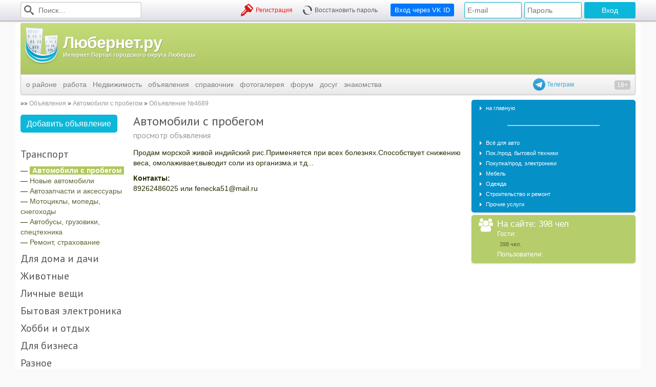

--- FILE ---
content_type: text/html; charset=utf-8
request_url: https://lubernet.ru/obyavleniy/avtomobili-s-probegom-1/4689/
body_size: 10327
content:
<!DOCTYPE html>
<html xmlns="http://www.w3.org/1999/xhtml">
<head prefix="og: http://ogp.me/ns#">
	<link rel="manifest" href="/manifest.json" />
	<meta http-equiv="X-UA-Compatible" content="IE=edge" />
	<meta http-equiv="Content-Type" content="text/html; charset=utf-8" />
	<meta name='yandex-verification' content='41a28a5264ff183b' />
	<meta name='yandex-verification' content='7111a9d0ff21edfe' />
	<meta name="interkassa-verification" content="c9d37b40e8fc083e8a0a3148293eb457" />
	<meta name='wmail-verification' content='e8c57122dd0c06e30cc7459ddb52ac17' />

			<title>Продам. Автомобили с пробегом. Люберецкий район: портал города Люберцы</title>
	
			<meta name="twitter:card"  content="summary" />

					<meta name="twitter:title" content="Продам. Автомобили с пробегом." />
			<meta property="og:title"  content="Продам. Автомобили с пробегом." />
		
		<meta property="og:url" content="//lubernet.ru/obyavleniy/avtomobili-s-probegom-1/4689/" />
		<meta property="og:type" content="website" />

					<meta name="twitter:description" content="Продам морской живой индийский рис.Применяется при всех болезнях.Способствует снижению веса, омолаживает,выводит соли из организ" />
			<meta name="og:description"      content="Продам морской живой индийский рис.Применяется при всех болезнях.Способствует снижению веса, омолаживает,выводит соли из организ" />
		
		
					<meta name="twitter:image" content="//img.lubernet.ru/lubernet-logo-large.png" />
			<meta name="og:image"      content="//img.lubernet.ru/lubernet-logo-large.png" />
			
			<meta name="keywords"    content="Продам., Автомобили, пробегом." />
		<meta name="description" content="Продам морской живой индийский рис.Применяется при всех болезнях.Способствует снижению веса, омолаживает,выводит соли из организ" />
	
			<link rel="canonical" href="https://lubernet.ru/obyavleniy/avtomobili-s-probegom-1/4689/">
	
	<link rel="icon" href="//img.lubernet.ru/lubernet.png" type="image/png" />
	<link rel="shortcut icon" href="//img.lubernet.ru/lubernet.png" type="image/png" />

	<link rel="stylesheet" type="text/css" href="//fonts.googleapis.com/css?family=PT+Sans+Narrow:400,700|PT+Sans:400,700,400italic&subset=latin,cyrillic" />
	<link rel="stylesheet" type="text/css" href="/build/css/desktop-93a93042f5.css" />

	
	
	<style> .b6971219d695d8 { margin: 20px -10px; min-height: 90px; padding: 10px; background: #f9f9f9 } </style>

	<script data-cfasync="false" src="/build/js/desktop-eec2f7cac9.js"></script>
	<script> $.browser = {}; </script>

	
	<script type="text/javascript">
		window.Config = {
			CSRF: 'a359c8d2c51b5cbc07dcad06fec30bbb:6a0b4e8da1dccc1817444e15d507755f'
		};

		window.$j = window.$;
	</script>

	<script async src="https://www.googletagmanager.com/gtag/js?id=UA-197623-1"></script>
	<script>
	  window.dataLayer = window.dataLayer || [];
	  function gtag(){dataLayer.push(arguments);}

	  gtag('js', new Date());
	  gtag('config', 'UA-197623-1');
	</script>

	
	<script type="application/ld+json">
		{
		  "@context": "http://schema.org",
		  "@type": "WebSite",
		  "url": "https://lubernet.ru/",
		  "potentialAction": {
		    "@type": "SearchAction",
		    "target": "https://lubernet.ru/id/151/?searchid=1863565&text={query}",
		    "query-input": "required name=query"
		  }
		}
	</script>

	<!--LiveInternet counter--><script type="text/javascript">new Image().src = "//counter.yadro.ru/hit?r" + escape(document.referrer) + ((typeof(screen)=="undefined")?"" : ";s"+screen.width+"*"+screen.height+"*" + (screen.colorDepth?screen.colorDepth:screen.pixelDepth)) + ";u"+escape(document.URL) +  ";" +Math.random();</script><!--/LiveInternet-->

	<script type="text/javascript"> window.yandexContextAsyncCallbacks = []; </script>

	<script type="application/ld+json">{"@context":"https:\/\/schema.org","@type":"BreadcrumbList","itemListElement":[{"@type":"ListItem","position":1,"name":"Объявления","item":"https:\/\/lubernet.ru\/obyavleniy\/"},{"@type":"ListItem","position":2,"name":"Автомобили с пробегом","item":"https:\/\/lubernet.ru\/obyavleniy\/avtomobili-s-probegom-1\/"},{"@type":"ListItem","position":3,"name":"Объявление №4689","item":"https:\/\/lubernet.ru\/obyavleniy\/avtomobili-s-probegom-1\/4689\/"}]}</script>	</head>
<body>
<div id="js-top-menu" class="b-top-panel"><div class="b-top-panel__content"><form class="b-top-panel__item b-top-panel__item_search" action="/id/151/" method="get"><input type="hidden" name="searchid" value="1863565"><i class="icon-search"></i><input type="text" name="text" value="" required placeholder="Поиск…"></form><div class="b-top-panel__item b-top-panel__item_login"><form action="" method="post"><input type="text" name="loginR" value="" placeholder="E-mail"><input type="password" name="passwordR" value="" placeholder="Пароль"><input type="submit" value="Вход"></form></div><form style="margin-left: 15px" action="/oauth/redirect" class="b-top-panel__item b-top-panel__item_buttons b-top-panel__item_registation"><button type="submit" style="background-color: rgb(0, 119, 255)" class="btn btn_primary btn_medium">Вход через VK ID</button></form><div class="b-top-panel__item b-top-panel__item_buttons b-top-panel__item_registation"><a href="/id/118/" class="icon icon-key hoverable">Регистрация</a><a href="/id/118/restore/" class="icon icon-spinner hoverable">Восстановить пароль</a></div></div></div>

<div><div id="overlay"></div></div>
<div id="menudock"></div>
<div id="wrapper">
	<div class="b-header">
	<a href="/" title="Главная страница ~ Люберецкий район: сайт-портал города Люберцы" class="b-header__logo">
		<img src="//img.lubernet.ru/skins/blue/i/logo-standalone.png" alt="Люберецкий район: сайт-портал города Люберцы">
		<span>
			<!--ПЕРВЫЙ ЛЮБЕРЕЦКИЙ ИНТЕРНЕТ-ПРОЕКТ
			<big>ПОРТАЛ ГОРОДА ЛЮБЕРЦЫ</big>-->
			<big>Любернет.ру</big>
			Интернет-Портал городского округа Люберцы
		</span>
	</a>

	<div class="b-header__banner">
		<ins class="mrg-tag" 
			style="display:inline-block;width:728px;height:90px"
			data-ad-client="ad-1913142" 
			data-ad-slot="1913142">
		</ins> 
		<script>
			(MRGtag = window.MRGtag || []).push({});
		</script>
	</div>

	<a target="_blank" href="http://telegram.me/lubernet" style="display: block; cursor: pointer; position: absolute; bottom: -32px; right: 120px; line-height: 24px; z-index: 1; color: #3aa8db">
  	<img src="[data-uri]" style="vertical-align: top" width="24" height="24"> Телеграм
	</a>

	<div class="b-header__young-disclaimer"></div>

	<div class="b-header__menu">
		<ul class="b-menu"><li class="b-menu__item b-menu__item_root"><a href="/id/3/">о районе</a><ul class="b-submenu"><li class="b-submenu__item"><a href="/news/">новости</a></li><li class="b-submenu__item"><a href="/id/4/">история</a></li><li class="b-submenu__item"><a href="/id/5/">население</a></li><li class="b-submenu__item"><a href="/id/6/">почетные жители</a></li><li class="b-submenu__item"><a href="/id/127/">лучшие выпускники</a></li><li class="b-submenu__item"><a href="/id/9/">Администрация района</a></li><li class="b-submenu__item"><a href="/id/321/">Администрация г Люберцы</a></li><li class="b-submenu__item"><a href="/id/355/">Администрация г.п.Томилино</a></li><li class="b-submenu__item"><a href="/id/356/">Администрация г.п.Красково</a></li><li class="b-submenu__item"><a href="/id/357/">Администрация г.п.Малаховка</a></li><li class="b-submenu__item"><a href="/id/358/">Администрация г.п.Октябрьский</a></li><li class="b-submenu__item"><a href="/id/10/">ЖКХ</a></li><li class="b-submenu__item"><a href="/id/191/">архив газет</a></li><li class="b-submenu__item"><a href="/id/93/">экономика района</a></li><li class="b-submenu__item"><a href="/id/158/">карта города</a></li><li class="b-submenu__item"><a href="/id/396/">Участковые</a></li><li class="b-submenu__item"><a href="/kotelniki-news/">Котельники</a></li></ul></li><li class="b-menu__item"><a href="/jobs/">работа</a></li><li class="b-menu__item"><a href="/real-estate/">Недвижимость</a></li><li class="b-menu__item b-menu__item_root"><a href="/obyavleniy/">объявления</a><ul class="b-submenu"><li class="b-submenu__item"><a href="/obyavleniy/avtomobili-s-probegom-1/">Всё для авто</a></li><li class="b-submenu__item"><a href="/obyavleniy/bytovaa-tehnika-2/">Пок./прод. бытовой техники</a></li><li class="b-submenu__item"><a href="/obyavleniy/nastol-nye-komp-utery-36/">Покупка/прод. электроники</a></li><li class="b-submenu__item"><a href="/obyavleniy/mebel-i-inter-er-4/">Мебель</a></li><li class="b-submenu__item"><a href="/obyavleniy/odezda-obuv-aksessuary-5/">Одежда</a></li><li class="b-submenu__item"><a href="/obyavleniy/stroitel-stvo-i-remont-6/">Строительство и ремонт</a></li><li class="b-submenu__item"><a href="/obyavleniy/raznoe-8/">Прочие услуги</a></li></ul></li><li class="b-menu__item b-menu__item_root"><a href="/spravochnik/">справочник</a><ul class="b-submenu"><li class="b-submenu__item"><a href="/id/338/">Экстренные службы города Люберцы</a></li><li class="b-submenu__item"><a href="/spravochnik/zdravoohranenie/">Здравоохранение</a></li><li class="b-submenu__item"><a href="/id/83/">Образование</a></li><li class="b-submenu__item"><a href="/id/330/">Правоохранительные органы города Люберцы</a></li><li class="b-submenu__item"><a href="/id/201/">Коммунальное хозяйство</a></li><li class="b-submenu__item"><a href="/id/339/">Банковские учреждения города Люберцы</a></li><li class="b-submenu__item"><a href="/id/152/">Спорт и культура</a></li><li class="b-submenu__item"><a href="/id/203/">Связь и интернет</a></li><li class="b-submenu__item"><a href="/id/196/">Бытовые услуги</a></li><li class="b-submenu__item"><a href="/id/13/">Гостиницы в городе Люберцы</a></li><li class="b-submenu__item"><a href="/id/122/">Другие учреждения города</a></li><li class="b-submenu__item"><a href="/id/381/">Социальная сфера</a></li><li class="b-submenu__item"><a href="/spravochnik/domasnie-zivotnye/">Домашние животные</a></li><li class="b-submenu__item"><a href="/id/464/">Мебельные магазины</a></li></ul></li><li class="b-menu__item b-menu__item_root"><a href="/id/18/">фотогалерея</a><ul class="b-submenu"><li class="b-submenu__item"><a href="/contests/1-lubercy-iz-proslogo-v-budusee/">Архив конкурса &quot;Люберцы: из прошлого в будущее&quot;</a></li></ul></li><li class="b-menu__item b-menu__item_root"><a href="/id/19/">форум</a><ul class="b-submenu"><li class="b-submenu__item"><a href="/id/19/">форум</a></li><li class="b-submenu__item"><a href="/id/125/">новые сообщения</a></li></ul></li><li class="b-menu__item b-menu__item_root"><a href="/id/278/">досуг</a><ul class="b-submenu"><li class="b-submenu__item"><a href="/cinema/svetofor/">Киноцентр «Светофор»</a></li><li class="b-submenu__item"><a href="/cinema/oktyabr/">Киноцентр «Октябрь»</a></li></ul></li><li class="b-menu__item"><a href="http://love.lubernet.ru/">знакомства</a></li></ul>	</div>
</div>
	<div id="content">
		<div id="leftside">
			<div id="textcontent">
								<div id="pagepath" class="breadcrumbs">
				    <a href="/obyavleniy/" class="breadcrumbs__link">Объявления</a><span class="breadcrumbs__separator"></span><a href="/obyavleniy/avtomobili-s-probegom-1/" class="breadcrumbs__link">Автомобили с пробегом</a><span class="breadcrumbs__separator"></span><a href="/obyavleniy/avtomobili-s-probegom-1/4689/" class="breadcrumbs__link">Объявление №4689</a><script type="application/ld+json">{"@context":"https:\/\/schema.org","@type":"BreadcrumbList","itemListElement":[{"@type":"ListItem","position":1,"name":"Объявления","item":"https:\/\/lubernet.ru\/obyavleniy\/"},{"@type":"ListItem","position":2,"name":"Автомобили с пробегом","item":"https:\/\/lubernet.ru\/obyavleniy\/avtomobili-s-probegom-1\/"},{"@type":"ListItem","position":3,"name":"Объявление №4689","item":"https:\/\/lubernet.ru\/obyavleniy\/avtomobili-s-probegom-1\/4689\/"}]}</script>				</div>
				
				
				
				<div class="cl" id="pageContent"><div class="container" style="overflow: hidden"><div class="row"><div class="col s3">
	<div style="margin: 0 0 30px; overflow: hidden">
					<a href="/id/118" class="btn btn_primary btn_large">Добавить объявление</a>
			</div>

			<div class="header header_medium" style="cursor: pointer" onclick="$j(this).next().toggle()">Транспорт</div>
		<ul class="category_list" style="list-style: none; margin: 0 0 10px; padding: 0">
							<li>&mdash; <a href="/obyavleniy/avtomobili-s-probegom-1/" style="font-weight: bold; color: #fff; padding: 0 5px; background: #B0C85A">Автомобили с пробегом</a></li>
							<li>&mdash; <a href="/obyavleniy/novye-avtomobili-9/">Новые автомобили</a></li>
							<li>&mdash; <a href="/obyavleniy/avtozapcasti-i-aksessuary-10/">Автозапчасти и аксессуары</a></li>
							<li>&mdash; <a href="/obyavleniy/motocikly-mopedy-snegohody-13/">Мотоциклы, мопеды, снегоходы</a></li>
							<li>&mdash; <a href="/obyavleniy/avtobusy-gruzoviki-spectehnika-14/">Автобусы, грузовики, спецтехника</a></li>
							<li>&mdash; <a href="/obyavleniy/remont-strahovanie-53/">Ремонт, страхование</a></li>
					</ul>
			<div class="header header_medium" style="cursor: pointer" onclick="$j(this).next().toggle()">Для дома и дачи</div>
		<ul class="category_list" style="list-style: none; margin: 0 0 10px; padding: 0; display: none">
							<li>&mdash; <a href="/obyavleniy/stroitelstvo-i-remont-6/">Строительство и ремонт</a></li>
							<li>&mdash; <a href="/obyavleniy/mebel-i-interer-4/">Мебель и интерьер</a></li>
							<li>&mdash; <a href="/obyavleniy/bytovaa-tehnika-2/">Бытовая техника</a></li>
							<li>&mdash; <a href="/obyavleniy/posuda-i-tovary-dla-kuhni-15/">Посуда и товары для кухни</a></li>
							<li>&mdash; <a href="/obyavleniy/rastenia-16/">Растения</a></li>
					</ul>
			<div class="header header_medium" style="cursor: pointer" onclick="$j(this).next().toggle()">Животные</div>
		<ul class="category_list" style="list-style: none; margin: 0 0 10px; padding: 0; display: none">
							<li>&mdash; <a href="/obyavleniy/sobaki-17/">Собаки</a></li>
							<li>&mdash; <a href="/obyavleniy/koski-18/">Кошки</a></li>
							<li>&mdash; <a href="/obyavleniy/pticy-19/">Птицы</a></li>
							<li>&mdash; <a href="/obyavleniy/akvarium-20/">Аквариум</a></li>
							<li>&mdash; <a href="/obyavleniy/drugie-zivotnye-21/">Другие животные</a></li>
							<li>&mdash; <a href="/obyavleniy/tovary-dla-zivotnyh-23/">Товары для животных</a></li>
					</ul>
			<div class="header header_medium" style="cursor: pointer" onclick="$j(this).next().toggle()">Личные вещи</div>
		<ul class="category_list" style="list-style: none; margin: 0 0 10px; padding: 0; display: none">
							<li>&mdash; <a href="/obyavleniy/odezda-obuv-aksessuary-5/">Одежда, обувь, аксессуары</a></li>
							<li>&mdash; <a href="/obyavleniy/detskaa-odezda-obuv-aksessuary-30/">Детская одежда, обувь, аксессуары</a></li>
							<li>&mdash; <a href="/obyavleniy/tovary-dla-detej-i-igruski-31/">Товары для детей и игрушки</a></li>
							<li>&mdash; <a href="/obyavleniy/krasota-i-zdorove-32/">Красота и здоровье</a></li>
					</ul>
			<div class="header header_medium" style="cursor: pointer" onclick="$j(this).next().toggle()">Бытовая электроника</div>
		<ul class="category_list" style="list-style: none; margin: 0 0 10px; padding: 0; display: none">
							<li>&mdash; <a href="/obyavleniy/audio-i-video-33/">Аудио и видео</a></li>
							<li>&mdash; <a href="/obyavleniy/komputernye-aksessuary-34/">Компьютерные аксессуары</a></li>
							<li>&mdash; <a href="/obyavleniy/komputernye-igry-i-po-35/">Компьютерные игры и ПО</a></li>
							<li>&mdash; <a href="/obyavleniy/nastolnye-komputery-36/">Настольные компьютеры</a></li>
							<li>&mdash; <a href="/obyavleniy/komplektuusie-i-monitory-37/">Комплектующие и мониторы</a></li>
							<li>&mdash; <a href="/obyavleniy/plansety-elektronnye-knigi-kpk-38/">Планшеты, электронные книги, КПК</a></li>
							<li>&mdash; <a href="/obyavleniy/noutbuki-39/">Ноутбуки</a></li>
							<li>&mdash; <a href="/obyavleniy/orgtehnika-i-rashodnye-materialy-40/">Оргтехника и расходные материалы</a></li>
							<li>&mdash; <a href="/obyavleniy/telefony-41/">Телефоны</a></li>
							<li>&mdash; <a href="/obyavleniy/fototehnika-42/">Фототехника</a></li>
					</ul>
			<div class="header header_medium" style="cursor: pointer" onclick="$j(this).next().toggle()">Хобби и отдых</div>
		<ul class="category_list" style="list-style: none; margin: 0 0 10px; padding: 0; display: none">
							<li>&mdash; <a href="/obyavleniy/velosipedy-43/">Велосипеды</a></li>
							<li>&mdash; <a href="/obyavleniy/kollekcionirovanie-44/">Коллекционирование</a></li>
							<li>&mdash; <a href="/obyavleniy/muzykalnye-instrumenty-45/">Музыкальные инструменты</a></li>
							<li>&mdash; <a href="/obyavleniy/sport-i-otdyh-46/">Спорт и отдых</a></li>
							<li>&mdash; <a href="/obyavleniy/knigi-i-zurnaly-47/">Книги и журналы</a></li>
							<li>&mdash; <a href="/obyavleniy/ohota-i-rybalka-48/">Охота и рыбалка</a></li>
					</ul>
			<div class="header header_medium" style="cursor: pointer" onclick="$j(this).next().toggle()">Для бизнеса</div>
		<ul class="category_list" style="list-style: none; margin: 0 0 10px; padding: 0; display: none">
							<li>&mdash; <a href="/obyavleniy/professionalnoe-oborudovanie-50/">Профессиональное оборудование</a></li>
							<li>&mdash; <a href="/obyavleniy/kommerceskaa-nedvizimost-51/">Коммерческая недвижимость</a></li>
							<li>&mdash; <a href="/obyavleniy/uslugi-i-servisy-7/">Услуги и сервисы</a></li>
					</ul>
			<div class="header header_medium" style="cursor: pointer" onclick="$j(this).next().toggle()">Разное</div>
		<ul class="category_list" style="list-style: none; margin: 0 0 10px; padding: 0; display: none">
							<li>&mdash; <a href="/obyavleniy/raznoe-8/">Разное</a></li>
					</ul>
		
	<script async src="//pagead2.googlesyndication.com/pagead/js/adsbygoogle.js"></script>
	<!-- Realty -->
	<ins class="adsbygoogle"
			 style="display:block"
			 data-ad-client="ca-pub-9053710991237653"
			 data-ad-slot="3435733676"
			 data-ad-format="auto"></ins>
	<script>
		(adsbygoogle = window.adsbygoogle || []).push({});
	</script>
	
	</div>
<div class="col s9"><!--noindex--><div class="header header_big">Автомобили с пробегом</div><div class="header-description">просмотр объявления</div><!--/noindex--><table id="items" style="width: 100%" cellpadding="0" cellspacing="0"><tbody><tr id="i4689">
	<td>
		<div class="" style="position: relative">
			<div>
				
														
										
					
					
					Продам морской живой индийский рис.Применяется при всех болезнях.Способствует снижению веса, омолаживает,выводит соли из организма.и т.д...
					<div style="margin: 10px 0">
						<strong>Контакты:</strong><br/>
						89262486025 или fenecka51@mail.ru
					</div>
							</div>

					</div>
	</td>
</tr>
<tr>
	<td>
		
		<!-- Яндекс.Директ -->
					<br>
						</td>
</tr></tbody></table><br></div></div></div></div>
				<br />
				<br>

									<h2 class="header header_medium">Читавшие эту страницу также интересовались:</h2>
					<ul style="padding-left: 19px">
											<li><a href="http://lubernet.ru/">Сайты люберецкого района</a></li>
											<li><a href="http://lubernet.ru/id/19/show/posts/sid/11964/">Как собрать штангу для ванной</a></li>
											<li><a href="http://lubernet.ru/id/396/">Участковый красная горка люберцы</a></li>
											<li><a href="http://lubernet.ru/id/220/">Школы в люберцах</a></li>
											<li><a href="http://lubernet.ru/news/5396/">Павел матвеев люберцы</a></li>
										</ul>
					<br>
					<br>
				
				<div style="text-align: center"></div>
				
				<!-- Yandex.RTB R-A-97643-45 -->
				<div id="yandex_rtb_R-A-97643-45"></div>
				<script>
					window.yandexContextAsyncCallbacks.push(()=>{
					  Ya.Context.AdvManager.render({
						"blockId": "R-A-97643-45",
						"renderTo": "yandex_rtb_R-A-97643-45",
						"type": "feed"
					  })
					})
				</script>
			</div>
		</div>
		<!-- Правая колонка -->
		<div id="rightside">			
			
											<div class="postCorns p5 bluebg">
					<div id="menuitem" class="menuitem"><img src="/i/menu-arrow.gif" alt="" width="23" height="7" style="margin-top: 2px"><a href="/id/1/" class="smallmenulink"  style="">на главную</a></div><div id="menuitem" align="center" class="menuitem"><hr size="1" noshade="noshade" width="180" color="#CCCCCC"></div><div id="menuitem" class="menuitem"><img src="/i/menu-arrow.gif" alt="" width="23" height="7" style="margin-top: 2px"><a href="/obyavleniy/avtomobili-s-probegom-1/" class="smallmenulink"  style="">Всё для авто</a></div><div id="menuitem" class="menuitem"><img src="/i/menu-arrow.gif" alt="" width="23" height="7" style="margin-top: 2px"><a href="/obyavleniy/bytovaa-tehnika-2/" class="smallmenulink"  style="">Пок./прод. бытовой техники</a></div><div id="menuitem" class="menuitem"><img src="/i/menu-arrow.gif" alt="" width="23" height="7" style="margin-top: 2px"><a href="/obyavleniy/nastol-nye-komp-utery-36/" class="smallmenulink"  style="">Покупка/прод. электроники</a></div><div id="menuitem" class="menuitem"><img src="/i/menu-arrow.gif" alt="" width="23" height="7" style="margin-top: 2px"><a href="/obyavleniy/mebel-i-inter-er-4/" class="smallmenulink"  style="">Мебель</a></div><div id="menuitem" class="menuitem"><img src="/i/menu-arrow.gif" alt="" width="23" height="7" style="margin-top: 2px"><a href="/obyavleniy/odezda-obuv-aksessuary-5/" class="smallmenulink"  style="">Одежда</a></div><div id="menuitem" class="menuitem"><img src="/i/menu-arrow.gif" alt="" width="23" height="7" style="margin-top: 2px"><a href="/obyavleniy/stroitel-stvo-i-remont-6/" class="smallmenulink"  style="">Строительство и ремонт</a></div><div id="menuitem" class="menuitem"><img src="/i/menu-arrow.gif" alt="" width="23" height="7" style="margin-top: 2px"><a href="/obyavleniy/raznoe-8/" class="smallmenulink"  style="">Прочие услуги</a></div>				</div>
							
			<div class="postCorns p5 lightgreenbg">
				<div class="menuitem">
					<table cellpadding="0" cellspacing="0" border="0" width="194">
						<tr>
							<td style="width: 45px; color: #fff; font-size: 26px; text-align: center; vertical-align: top">
								<i class="icon icon-group"></i>
								<!--<img src="http://img.lubernet.ru/whoisonline.gif" alt="Пользователи в сети" title="Пользователи в сети" width="32" height="32" style="margin-top: 1px; margin-left:8px; margin-right: 5px; ">-->
								</td>
							<td valign="top">
								<div class="whitetext" style="font-size:13pt">На сайте: 398 чел</div>
								<div class="whitetext" style="font-size:10pt">Гости: </div>
								<div class="whitetext" style="color: #5A6633; padding-left: 5px;"> 398 чел.</div>
								<div class="whitetext" style="font-size:10pt">Пользователи: </div>
								<div class="whitetext" style="color: #5A6633; padding-left: 5px; padding-right:10px;"></div>
							</td>
						</tr>
					</table>
				</div>

								
							</div>
			
			<ins class="mrg-tag" 
				style="display:inline-block;width:160px;height:600px" 
				data-ad-client="ad-1913144" 
				data-ad-slot="1913144">
			</ins> 
			<script>
				(MRGtag = window.MRGtag || []).push({});
			</script>

			<!-- Yandex.RTB R-A-97643-40 
			<div id="yandex_rtb_R-A-97643-40" style="margin-top: 10px; display: flex; align-self: center; justify-content: center; position: sticky; top: 0"></div>
			<script type="text/javascript">
				window.yandexContextAsyncCallbacks.push(function () {
					Ya.Context.AdvManager.render({
						blockId: 'R-A-97643-40',
						renderTo: 'yandex_rtb_R-A-97643-40',
						async: true,
					});
				});
			</script> -->
			
			<h3>Поддержать проект:</h3>
			
			<a href="https://www.donationalerts.com/r/lubernet" target="_blank" class="btn btn_green btn_large">DonationAlerts</a>

					</div>
	</div>

	
	<div id="footer">
		<div style="float: right; padding: 10px 10px 0 0">
			<!-- Yandex.Metrika informer --> <a href="https://metrika.yandex.ru/stat/?id=27252608&amp;from=informer" target="_blank" rel="nofollow"><img src="https://informer.yandex.ru/informer/27252608/3_1_FFFFFFFF_FFFFFFFF_0_pageviews" style="width:88px; height:31px; border:0;" alt="Яндекс.Метрика" title="Яндекс.Метрика: данные за сегодня (просмотры, визиты и уникальные посетители)" class="ym-advanced-informer" data-cid="27252608" data-lang="ru" /></a> <!-- /Yandex.Metrika informer -->
			<a href="//www.liveinternet.ru/click" target="_blank" rel="nofollow"><img src="//counter.yadro.ru/logo?14.1" border="0" width="88" height="31" alt="" title="LiveInternet: показано число просмотров за 24 часа, посетителей за 24 часа и за сегодня"/></a>
		</div>

		:: <a href="//lubernet.ru/id/155/">карта сайта</a> :: <a href="//lubernet.ru/id/22/">о проекте</a> :: <a href="mailto:reklama@lubernet.ru">реклама на сайте</a> :: <a href="//lubernet.ru/id/407">пользовательское соглашение</a> :: <a href="//lubernet.ru/forum/archive/">архив записей</a> :: <a href="//lubernet.ru/contacts/">контакты</a>
		<br>
		:: <a href="https://twitter.com/Lubernet">Подписаться на наш аккаунт в Твиттере</a>,
		   <a href="https://www.facebook.com/LubernetRu">Наша страничка в Фейсбуке - лайкнуть</a>,
		   <a href="https://vk.com/lubernet">Наша лента ВКонтакте - подпишись на новости</a>
		<br />

		<p>
			<!-- :: Сетевого издания «Интернет-Портал городского округа Люберцы» зарегистрировано в Федеральной службе по надзору в сфере связи, <br>
			:: информационных технологий и массовых коммуникаций (Роскомнадзор) 27 сентября 2017 г. Свидетельство о регистрации СМИ ЭЛ № ФС 77-71159.<br>
			:: Учредитель: Иванов А.А.<br>
			:: Главный редактор: Щедров А.С.<br>
			:: Адрес электронной почты редакции: <a href="mailto:info@lubernet.ru">info@lubernet.ru</a><br>
			:: Телефон редакции: <a href="tel:+79859915416">+7 (495) 991-54-16</a><br> -->
			:: Мнения и взгляды авторов не всегда совпадают с точкой зрения редакции.<br>
			:: Отдельные публикации могут содержать информацию, не предназначенную для пользователей до 18 лет.<br><br>
			&copy; 2005-2026   Все права защищены.
		</p>

	    </div>

    <script type="text/javascript" data-cfasync="false" src="/build/js/pm-35074bcc28.js"></script>

		
    	</div>
	
	<!-- <script type="text/javascript">
		(() => {
			const script = document.createElement("script");
			script.src = "https://cdn1.moe.video/p/cr.js";
			script.onload = () => {
				addContentRoll({
					width: '100%',
					placement: 10571,
					promo: true,
					advertCount: 30,
					slot: 'page',
					sound: 'onclick',
					fly:{
						mode: 'stick',
						width: 445,
						closeSecOffset: 10,
						position: 'bottom-right',
						indent:{
							left: 0,
							right: 0,
							top: 0,
							bottom: 0,
						},
						positionMobile: 'bottom',
					},
				});
			};
			document.body.append(script);
		})()
	</script> -->

	<div id="systemContainer" style="display: none !important"></div>

	<!-- Yandex.Metrika counter --> <script type="text/javascript" > (function (d, w, c) { (w[c] = w[c] || []).push(function() { try { w.yaCounter27252608 = new Ya.Metrika({ id:27252608, clickmap:true, trackLinks:true, accurateTrackBounce:true, webvisor:true }); } catch(e) { } }); var n = d.getElementsByTagName("script")[0], s = d.createElement("script"), f = function () { n.parentNode.insertBefore(s, n); }; s.type = "text/javascript"; s.async = true; s.src = "https://mc.yandex.ru/metrika/watch.js"; if (w.opera == "[object Opera]") { d.addEventListener("DOMContentLoaded", f, false); } else { f(); } })(document, window, "yandex_metrika_callbacks"); </script> <noscript><div><img src="https://mc.yandex.ru/watch/27252608" style="position:absolute; left:-9999px;" alt="" /></div></noscript> <!-- /Yandex.Metrika counter -->

	
	
	
	
	
			<script src="https://cdn.onesignal.com/sdks/OneSignalSDK.js" async></script>
		<script>
			var OneSignal = OneSignal || [];

			OneSignal.push(["init", {
				appId: "a8bc0c23-0ba6-4b9c-b212-b59d6dc6ba27",
				safari_web_id: "web.onesignal.auto.2bd24c9c-6b5e-41da-a209-1033c3319dfc",
				autoRegister: true
			}]);
		</script>
	
	<script>
		if ($('[data-sticky]').length) {
			$.getScript('/bower/sticky.js/dist/sticky.min.js')
				.then(function () {
					new Sticky('[data-sticky]');
				});
		}
	</script>

	
	<script async src="//an.yandex.ru/system/context.js"></script>

</body>
</html>


--- FILE ---
content_type: text/html; charset=utf-8
request_url: https://www.google.com/recaptcha/api2/aframe
body_size: 268
content:
<!DOCTYPE HTML><html><head><meta http-equiv="content-type" content="text/html; charset=UTF-8"></head><body><script nonce="PNG9quWsOWB5695g2mgCwQ">/** Anti-fraud and anti-abuse applications only. See google.com/recaptcha */ try{var clients={'sodar':'https://pagead2.googlesyndication.com/pagead/sodar?'};window.addEventListener("message",function(a){try{if(a.source===window.parent){var b=JSON.parse(a.data);var c=clients[b['id']];if(c){var d=document.createElement('img');d.src=c+b['params']+'&rc='+(localStorage.getItem("rc::a")?sessionStorage.getItem("rc::b"):"");window.document.body.appendChild(d);sessionStorage.setItem("rc::e",parseInt(sessionStorage.getItem("rc::e")||0)+1);localStorage.setItem("rc::h",'1769021857597');}}}catch(b){}});window.parent.postMessage("_grecaptcha_ready", "*");}catch(b){}</script></body></html>